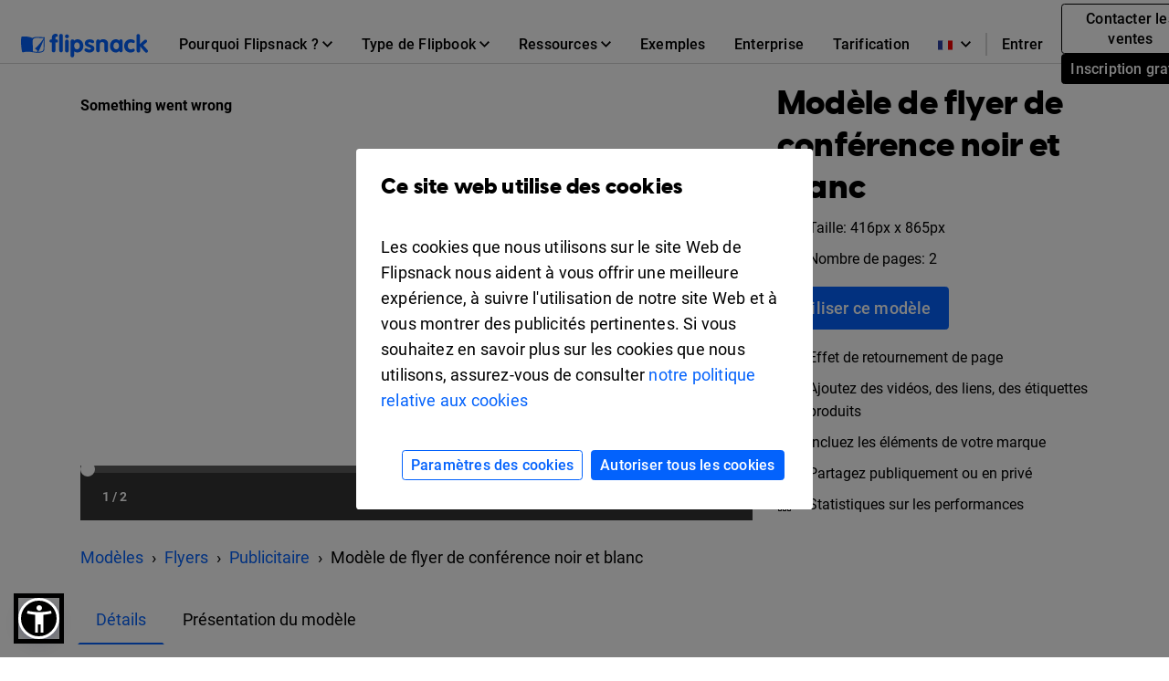

--- FILE ---
content_type: text/html; charset=UTF-8
request_url: https://www.flipsnack.com/fr/templates/black-white-conference-flyer-template
body_size: 13421
content:
<!doctype html>
<html lang="fr-FR" >
<head>
    <link rel="preload" as="font" href="https://cdn.flipsnack.com/site/fonts/visbycf-heavy.woff2" type="font/woff2" crossorigin><link rel="preload" as="font" href="https://cdn.flipsnack.com/site/fonts/roboto-v20-latin-300.woff2" type="font/woff2" crossorigin><link rel="preload" as="font" href="https://cdn.flipsnack.com/site/fonts/roboto-v20-latin-300italic.woff2" type="font/woff2" crossorigin><link rel="preload" as="font" href="https://cdn.flipsnack.com/site/fonts/roboto-v20-latin-regular.woff2" type="font/woff2" crossorigin><link rel="preload" as="font" href="https://cdn.flipsnack.com/site/fonts/roboto-v20-latin-italic.woff2" type="font/woff2" crossorigin><link rel="preload" as="font" href="https://cdn.flipsnack.com/site/fonts/roboto-v20-latin-500.woff2" type="font/woff2" crossorigin><link rel="preload" as="font" href="https://cdn.flipsnack.com/site/fonts/roboto-v20-latin-700.woff2" type="font/woff2" crossorigin>
    <meta charset="utf-8"><meta name="viewport" content="width=device-width, initial-scale=1.0, maximum-scale=1.0, user-scalable=no, viewport-fit=cover"><title>Gratuit: Design et modèle de flyer de conférence noir et blanc - Flipsnack</title><meta name="description" content="Un modèle de flyer de conférence noir et blanc élégant de Flipsnack pourrait être la solution parfaite pour votre événement professionnel."><meta name="author" content="Flipsnack"><meta name="google-site-verification" content="AG9vklMubcOprAR-svEkKMsWLCnlpOsqa6NcElKRpck"><meta name="google-signin-client_id" content="111277343708-o29qhno7cnqim7g9ei5qs19vclbjp3g3.apps.googleusercontent.com"><meta name="clarity-site-verification" content="722b65e9-d976-41d9-821b-c4333d43f9ef"/><link rel="canonical" href="https://www.flipsnack.com/fr/templates/black-white-conference-flyer-template" /><meta name="twitter:card" content="product"><meta name="twitter:creator" content="@Flipsnack"><meta name="twitter:image:width" content="300"><meta name="twitter:image:height" content="300"><meta name="twitter:data1" content="$0"><meta name="twitter:label1" content="PRICE"><meta name="twitter:data2" content="Flipsnack"><meta name="twitter:label2" content="SHOP"><meta name="twitter:domain" content="flipsnack.com"><meta property="og:type" content="flipsnack:product"><meta property="og:price" content="0.00"><meta property="og:currency_code" content="USD"><meta property="og:brand" content="Flipsnack"><meta property="og:provider_name" content="Flipsnack"><meta property="og:price:amount" content="0.00"><meta property="og:price:standard_amount" content="0.00"><meta property="og:image:type" content="image/jpeg"><meta property="og:image:user_generated" content="1"><meta property="product:availability" content="in stock"><meta property="product:category" content="Templates"><meta property="product:condition" content="Nouveau"><meta property="product:price:amount" content="0.00"><meta property="product:price:currency" content="USD"><meta property="product:retailer_category" content="Publisher"><meta property="og:site_name" content="Flipsnack"><meta name="twitter:site" content="@flipsnack"><meta name="twitter:title" content="Modèle de flyer de conférence noir et blanc"><meta name="twitter:description" content="Un modèle de flyer de conférence noir et blanc élégant de Flipsnack pourrait être la solution parfaite pour votre événement professionnel."><meta property="og:title" content="Modèle de flyer de conférence noir et blanc"><meta property="og:description" content="Un modèle de flyer de conférence noir et blanc élégant de Flipsnack pourrait être la solution parfaite pour votre événement professionnel."><meta property="og:image:alt" content="Modèle de flyer de conférence noir et blanc"><meta name="twitter:image" content="https://cdn.flipsnack.com/template/2518/medium.jpg?v=1743403558"><meta property="og:url" content="https://cdn.flipsnack.com/template/2518/medium.jpg?v=1743403558"><meta property="og:image:url" content="https://cdn.flipsnack.com/template/2518/medium.jpg?v=1743403558"><meta property="og:image:secure_url" content="https://cdn.flipsnack.com/template/2518/medium.jpg?v=1743403558"><meta property="product:product_link" content="https://www.flipsnack.com/fr/templates/black-white-conference-flyer-template"><meta property="og:url" content="https://www.flipsnack.com" /><meta property="og:type" content="website" /><meta property="og:site_name" content="Flipsnack" /><meta name="twitter:card" content="summary_large_image" /><meta name="twitter:site" content="@flipsnack" /><meta name="twitter:creator" content="@flipsnack" /><meta name="twitter:url" content="https://www.flipsnack.com" /><link rel="icon" type="image/x-icon" href="//www.flipsnack.com/favicon.ico"><link rel="alternate" hreflang="x-default" href="https://www.flipsnack.com/templates/black-white-conference-flyer-template" /><link rel="alternate" hreflang="en" href="https://www.flipsnack.com/templates/black-white-conference-flyer-template" /><link rel="alternate" hreflang="de" href="https://www.flipsnack.com/de/templates/black-white-conference-flyer-template" /><link rel="alternate" hreflang="fr" href="https://www.flipsnack.com/fr/templates/black-white-conference-flyer-template" /><link rel="alternate" hreflang="es" href="https://www.flipsnack.com/es/templates/black-white-conference-flyer-template" /><link rel="alternate" hreflang="pt-BR" href="https://www.flipsnack.com/bp/templates/black-white-conference-flyer-template" /><link rel="alternate" hreflang="nl" href="https://www.flipsnack.com/nl/templates/black-white-conference-flyer-template" /><link rel="alternate" hreflang="it" href="https://www.flipsnack.com/it/templates/black-white-conference-flyer-template" /><link rel="apple-touch-icon" href="https://cdn.flipsnack.com/site/images/app/LogoBlue.png">
    <link href="https://cdn.flipsnack.com/site/dist/bootstrap4.66be374d7c0471044095.css" rel="stylesheet">    </head>

<body class="page-templates full-height ">
    <div class="page-wrap">
                                    <header class="fixed-top navbar-light bg-white" id="header"><div class="container-fluid"><nav class="navbar navbar-expand-xl navbar-light" id="header-navbar-wide" ><div class="d-flex flex-row align-items-center pl-3 pl-xl-0"><a class="navbar-brand mr-3" href="/fr/"><img width="139" height="26" alt="Flipsnack logo" src="https://cdn.flipsnack.com/site/images/flipsnack-logo-dark-blue.gz.svg"></a></div><div class="d-flex"><div class="dropdown list-unstyled m-0 d-xl-none"><div class="nav-link dropdown-toggle" aria-expanded="false" role="button" aria-label="Language dropdown" data-toggle="dropdown"><img class="mr-2" width="16" height="11" alt="Languages" src="https://cdn.flipsnack.com/site/images/home/languages/france-flag.gz.svg"><svg xmlns="http://www.w3.org/2000/svg" width="11" height="7">
    <path d="M11 1.324L9.717 0 5.5 4.351 1.283 0 0 1.324 5.5 7z"/>
</svg>
</div><div class="dropdown-menu languages-dropdown"><span title="English"><a lang="en" class="dropdown-item small" href="/templates/black-white-conference-flyer-template"><img class="mr-2" alt="Languages" width="16" height="11" src="https://cdn.flipsnack.com/site/images/home/languages/usa-flag.gz.svg">English</a></span><span title="German"><a lang="de" class="dropdown-item small" href="/de/templates/black-white-conference-flyer-template"><img class="mr-2" alt="Languages" width="16" height="11" src="https://cdn.flipsnack.com/site/images/home/languages/germany-flag.gz.svg">Deutsch</a></span><span title="Spanish"><a lang="es" class="dropdown-item small" href="/es/templates/black-white-conference-flyer-template"><img class="mr-2" alt="Languages" width="16" height="11" src="https://cdn.flipsnack.com/site/images/home/languages/spain-flag.gz.svg">Español</a></span><span title="Portuguese"><a lang="bp" class="dropdown-item small" href="/bp/templates/black-white-conference-flyer-template"><img class="mr-2" alt="Languages" width="16" height="11" src="https://cdn.flipsnack.com/site/images/home/languages/portugal-flag.gz.svg">Português</a></span><span title="Dutch"><a lang="nl" class="dropdown-item small" href="/nl/templates/black-white-conference-flyer-template"><img class="mr-2" alt="Languages" width="16" height="11" src="https://cdn.flipsnack.com/site/images/home/languages/netherlands-flag.gz.svg">Nederlands</a></span><span title="Italian"><a lang="it" class="dropdown-item small" href="/it/templates/black-white-conference-flyer-template"><img class="mr-2" alt="Languages" width="16" height="11" src="https://cdn.flipsnack.com/site/images/home/languages/italy-flag.gz.svg">Italiano</a></span></div></div><button class="navbar-toggler pr-3" type="button" data-toggle="collapse" data-target="#header-navbar" aria-controls="header-navbar" aria-expanded="false" aria-label="Toggle navigation"><span></span><span></span><span></span></button></div><div class="collapse navbar-collapse justify-content-between mt-2 m-xl-0" id="header-navbar"><ul class="navbar-nav d-block d-xl-flex align-items-center px-3 p-xl-0 mt-1 mt-xl-0"><li class="nav-item dropdown position-static"><div class="nav-link dropdown-toggle" aria-expanded="false" role="button"><span class="mr-1">Pourquoi Flipsnack ?</span><svg xmlns="http://www.w3.org/2000/svg" width="11" height="7">
    <path d="M11 1.324L9.717 0 5.5 4.351 1.283 0 0 1.324 5.5 7z"/>
</svg>
</div><div class="dropdown-menu" role="menu"><div class="container-xl"><div class="row"><div class="py-4 col"><div class="dropdown-menu-section-title"><h6 class="title mt-1 mt-lg-0 mb-xl-0 pb-3 font-weight-bolder">Vue d'ensemble</h6></div><ul class="list-unstyled pt-3"><li class="d-flex arrowed-container"><a class="dropdown-item" href="/fr/features/">Présentation du produit</a><div class="m-auto" role="button" title="arrow" aria-label="forward"><svg width="16" height="16" viewBox="0 0 16 16" xmlns="http://www.w3.org/2000/svg">
<path d="M8 0L6.59 1.41L12.17 7H0V9H12.17L6.59 14.59L8 16L16 8L8 0Z"/>
</svg>
</div></li><li class="text-wrap dropdown-item"><p class="menu-subtitle text-break">Découvrez Flipsnack. Transformez des PDF ennuyeux en flipbooks numériques attrayants. Partagez, engagez et suivez les performances sur la même plateforme.</p></li><li><a class="dropdown-item" href="/fr/features/sharing">Pour le partage public</a></li><li><a class="dropdown-item" href="/fr/features/privacy-options">Pour le partage privé</a></li></ul></div><div class="py-4 col"><div class="dropdown-menu-section-title"><h6 class="title mt-1 mt-lg-0 mb-xl-0 pb-3 font-weight-bolder">Solutions</h6></div><ul class="list-unstyled"><li><a class="dropdown-item pt-3" href="/fr/marketers/">Marketing</a></li><li><a class="dropdown-item" href="/fr/sales-enablement-tool">Ventes</a></li><li><a class="dropdown-item" href="/fr/internal-communication">Communication interne</a></li><li><a class="dropdown-item" href="/fr/edu.html">Éducation</a></li><li><a class="dropdown-item" href="/fr/employee-benefits-solution">Avantages sociaux pour les employés</a></li></ul></div><div class="py-4 col"><div class="dropdown-menu-section-title"><h6 class="title mt-1 mt-lg-0 mb-xl-0 pb-3 font-weight-bolder">Industries</h6></div><ul class="list-unstyled"><li><a class="dropdown-item pt-3" href="/fr/real-estate">Immobilier</a></li><li><a class="dropdown-item" href="/fr/ecommerce-product-catalog">Commerce de détail</a></li><li><a class="dropdown-item" href="/fr/wholesale-catalog">De gros<div><br></div></a></li><li><a class="dropdown-item" href="/fr/finance">Finance</a></li><li><a class="dropdown-item" href="/fr/medical">Médical</a></li><li><a class="dropdown-item" href="/fr/travel">Voyage</a></li><li><a class="dropdown-item" href="/fr/nonprofit">Non lucratif</a></li></ul></div><div class="py-4 col"><div class="dropdown-menu-section-title"><h6 class="title mt-1 mt-lg-0 mb-xl-0 pb-3 font-weight-bolder">Caractéristiques</h6></div><ul class="list-unstyled"><li><a class="dropdown-item pt-3" href="/fr/online-design-tool">Outil de design</a></li><li><a class="dropdown-item" href="/fr/features/interactivity">Interactivité</a></li><li><a class="dropdown-item" href="/fr/features/branding-customization">Image de marque</a></li><li><a class="dropdown-item" href="/fr/features/collaboration">Collaboration</a></li><li><a class="dropdown-item" href="/fr/features/statistics">Statistiques</a></li><li><a class="dropdown-item" href="/fr/features/shopping-list">Liste de courses</a></li><li><a class="dropdown-item" href="/fr/features/sso">SSO</a></li></ul></div></div></div></div></li><li class="nav-item dropdown position-static"><div class="nav-link dropdown-toggle" aria-expanded="false" role="button"><span class="mr-1">Type de Flipbook</span><svg xmlns="http://www.w3.org/2000/svg" width="11" height="7">
    <path d="M11 1.324L9.717 0 5.5 4.351 1.283 0 0 1.324 5.5 7z"/>
</svg>
</div><div class="dropdown-menu" role="menu"><div class="container-xl"><div class="row"><div class="py-4 col-sm"><div class="dropdown-menu-section-title text-wrap"><h6 class="title font-weight-bolder">Créer avec Flipsnack</h6><p class="menu-subtitle text-break">Qu'il s'agisse de magazines, de catalogues ou de documents internes privés, vous pouvez donner à n'importe quelle publication page-flip un look époustouflant avec Flipsnack.</p></div><div class="row"><div class="col"><ul class="list-unstyled"><li><a class="dropdown-item pt-3" href="/fr/digital-magazine">Les magazines</a></li><li><a class="dropdown-item" href="/fr/digital-catalog">Catalogues</a></li><li><a class="dropdown-item" href="/fr/digital-brochure">Brochures</a></li><li><a class="dropdown-item" href="/fr/digital-flyer">Flyers</a></li><li><a class="dropdown-item" href="/fr/digital-booklet">Livrets</a></li></ul></div><div class="col"><ul class="list-unstyled"><li><a class="dropdown-item pt-3" href="/fr/digital-menu">Menus</a></li><li><a class="dropdown-item" href="/fr/digital-lookbook">Lookbooks</a></li><li><a class="dropdown-item" href="/fr/newspaper-maker">Journaux</a></li><li><a class="dropdown-item" href="/fr/digital-guide">Guides</a></li><li><a class="dropdown-item" href="/fr/digital-report">Rapports</a></li></ul></div><div class="col"><ul class="list-unstyled"><li><a class="dropdown-item pt-3" href="/fr/business-proposal-maker">Propositions commerciales</a></li><li><a class="dropdown-item" href="/fr/digital-portfolio">Portefolios</a></li><li><a class="dropdown-item" href="/fr/digital-presentation">Présentations</a></li><li><a class="dropdown-item" href="/fr/digital-program">Programmes d'événements</a></li><li class="d-flex pt-1 arrowed-container"><a class="dropdown-item py-o pr-2 view-all w-50" href="/fr/uses">Voir tout</a><div class="mt-1 w-100 view-all" role="button" title="arrow" aria-label="forward"><svg width="16" height="16" viewBox="0 0 16 16" xmlns="http://www.w3.org/2000/svg">
<path d="M8 0L6.59 1.41L12.17 7H0V9H12.17L6.59 14.59L8 16L16 8L8 0Z"/>
</svg>
</div></li></ul></div></div></div><div class="py-4 col-sm"><div class="dropdown-menu-section-title text-wrap"><h6 class="title font-weight-bolder">Exemples</h6><p class="menu-subtitle text-break">Découvrez des exemples de nos clients. Magazines numériques, zines, ebooks, brochures, flyers et plus encore.</p></div><div class="arrowed-container"><div class="pt-4 text-center"><a class="pt-4 text-center" href="/fr/examples"><img loading="lazy" class="img-fluid w-100" alt="Newspaper and magazine previews" src="https://cdn.flipsnack.com/site/images/navbar/newspapers_and_magazines.gz.svg"/></a></div><div class="d-flex"><div class="d-flex view-all"><a class="dropdown-item py-0 pr-2" href="/fr/examples">Voir tout</a><div class="w-100" role="button" title="arrow" aria-label="forward"><svg width="16" height="16" viewBox="0 0 16 16" xmlns="http://www.w3.org/2000/svg">
<path d="M8 0L6.59 1.41L12.17 7H0V9H12.17L6.59 14.59L8 16L16 8L8 0Z"/>
</svg>
</div></div></div></div></div></div></div></li><li class="nav-item dropdown position-static"><div class="nav-link dropdown-toggle" aria-expanded="false" role="button"><span class="mr-1">Ressources</span><svg xmlns="http://www.w3.org/2000/svg" width="11" height="7">
    <path d="M11 1.324L9.717 0 5.5 4.351 1.283 0 0 1.324 5.5 7z"/>
</svg>
</div><div class="dropdown-menu" role="menu"><div class="container-xl"><div class="row"><div class="py-4 col"><div class="dropdown-menu-section-title"><h6 class="title mt-1 mt-lg-0 mb-xl-0 pb-3 font-weight-bolder">Apprendre</h6></div><ul class="list-unstyled"><li><a class="dropdown-item pt-3" href="https://blog.flipsnack.com" rel="noopener noreferrer" target="_blank">Blog</a></li><li><a class="dropdown-item" href="https://help.flipsnack.com" rel="noopener noreferrer" target="_blank">Centre d'aide</a></li><li><a class="dropdown-item" href="https://academy.flipsnack.com/" rel="noopener noreferrer" target="_blank">Académie Flipsnack</a></li><li><a class="dropdown-item" href="/fr/flipbook" rel="noopener noreferrer" target="_blank">Centre de flipbooks</a></li><li><a class="dropdown-item" href="/fr/catalog" rel="noopener noreferrer" target="_blank">Centre de catalogue</a></li></ul><div class="dropdown-menu-section-title mt-4 mt-md-5"><h6 class="title mt-1 mt-lg-0 mb-xl-0 pb-3 font-weight-bolder">Plus de ressources</h6></div><ul class="list-unstyled text-wrap"><li><li><a class="dropdown-item pt-3" href="/fr/templates/">Modèles</a></li><p class="menu-subtitle text-break pl-3">Commencez à partir de modèles prêts à l'emploi</p></li></ul></div><div class="py-4 col"><div class="dropdown-menu-section-title"><h6 class="title mt-1 mt-lg-0 mb-xl-0 pb-3 font-weight-bolder">Témoignages de clients</h6></div><ul class="list-unstyled"><li><a class="dropdown-item pt-3" href="/fr/customers/estee-lauder">Estée Lauder</a></li><li><a class="dropdown-item" href="/fr/customers/electrolux">Electrolux</a></li><li><a class="dropdown-item" href="/fr/customers/melissa-and-doug">Melissa & Doug</a></li><li><a class="dropdown-item" href="/fr/customers/newell-brands">Newell Brands</a></li><li><a class="dropdown-item" href="/fr/customers/pineywoods-benefits">Pineywoods Benefits</a></li><li class="d-flex arrowed-container"><a class="dropdown-item py-0 pr-2 view-all" href="/fr/customers">Voir toutes les histoires</a><div class="m-auto w-100 view-all" role="button" title="arrow" aria-label="forward"><svg width="16" height="16" viewBox="0 0 16 16" xmlns="http://www.w3.org/2000/svg">
<path d="M8 0L6.59 1.41L12.17 7H0V9H12.17L6.59 14.59L8 16L16 8L8 0Z"/>
</svg>
</div></li></ul><div class="dropdown-menu-section-title mt-4"><h6 class="title mt-1 mt-lg-0 mb-xl-0 pb-3 font-weight-bolder">Ce que disent les clients</h6></div><ul class="list-unstyled text-wrap"><li><a class="dropdown-item pt-3" href="/fr/reviews">Avis sur Flipsnack</a></li></ul></div><div class="px-lg-5 py-4 col-xl-6"><div class="dropdown-menu-section-title"><div class="d-flex justify-content-between"><h6 class="title mt-1 mt-lg-0 mb-xl-0 pb-3 font-weight-bolder">Lectures en vedette</h6></div></div><div class="arrowed-container"><a class="pt-4 text-center" href="/fr/pdf-alternative" aria-label="PDF vs Digital Flipbooks"><img loading="lazy" class="img-fluid w-100" alt="PDF vs Digital Flipbooks" src="https://cdn.flipsnack.com/site/images/navbar/flipbook_vs_pdf.gz.svg"/></a><div class="text-wrap pr-3 pt-1"><div class="d-flex"><a class="dropdown-item" href="/fr/pdf-alternative">PDF vs flipbooks numériques</a><a class="m-auto" href="/fr/pdf-alternative"><svg width="16" height="16" viewBox="0 0 16 16" xmlns="http://www.w3.org/2000/svg">
<path d="M8 0L6.59 1.41L12.17 7H0V9H12.17L6.59 14.59L8 16L16 8L8 0Z"/>
</svg>
</a></div><p class="menu-subtitle text-break pl-3">Voici huit raisons pour lesquelles vous devriez envisager de choisir des flipbooks numériques interactifs au lieu de PDF ennuyeux et statiques. Découvrez-les !</p></div></div></div></div></div></li><li class="nav-item"><a class="nav-link" href="/fr/examples">Exemples</a></li><li class="nav-item"><a class="nav-link" href="/fr/enterprise">Enterprise</a></li><li class="nav-item"><a class="nav-link" href="/fr/go-premium.html">Tarification</a></li><hr/><li class="nav-item d-xl-none d-flex justify-content-between"><div class="align-self-center" ><a class="nav-link mr-2" href="https://app.flipsnack.com/auth/sign-in/">Entrer</a></div><div class="m-xl-0 ml-xl-0 align-self-center"><a class="btn btn-sm btn-outline-secondary d-inline-block mr-2" href="/fr/contact-sales">Contacter les ventes</a><a class="btn btn-secondary btn-sm text-nowrap d-inline-block" href="https://app.flipsnack.com/auth/sign-up/">Inscription gratuite</a></div></li>
</ul><div class="navbar-nav d-none d-xl-block"><ul class="navbar-nav align-items-center"><div class="dropdown list-unstyled m-0 d-none d-xl-block"><div class="nav-link dropdown-toggle" aria-expanded="false" role="button" aria-label="Language dropdown"><img class="mr-2" width="16" height="11" alt="Languages" src="https://cdn.flipsnack.com/site/images/home/languages/france-flag.gz.svg"><svg xmlns="http://www.w3.org/2000/svg" width="11" height="7">
    <path d="M11 1.324L9.717 0 5.5 4.351 1.283 0 0 1.324 5.5 7z"/>
</svg>
</div><div class="dropdown-menu languages-dropdown"><span title="English"><a lang="en" class="dropdown-item small" href="/templates/black-white-conference-flyer-template"><img loading="lazy" class="mr-2" alt="Languages" width="16" height="11" src="https://cdn.flipsnack.com/site/images/home/languages/usa-flag.gz.svg">English</a></span><span title="German"><a lang="de" class="dropdown-item small" href="/de/templates/black-white-conference-flyer-template"><img loading="lazy" class="mr-2" alt="Languages" width="16" height="11" src="https://cdn.flipsnack.com/site/images/home/languages/germany-flag.gz.svg">Deutsch</a></span><span title="Spanish"><a lang="es" class="dropdown-item small" href="/es/templates/black-white-conference-flyer-template"><img loading="lazy" class="mr-2" alt="Languages" width="16" height="11" src="https://cdn.flipsnack.com/site/images/home/languages/spain-flag.gz.svg">Español</a></span><span title="Portuguese"><a lang="bp" class="dropdown-item small" href="/bp/templates/black-white-conference-flyer-template"><img loading="lazy" class="mr-2" alt="Languages" width="16" height="11" src="https://cdn.flipsnack.com/site/images/home/languages/portugal-flag.gz.svg">Português</a></span><span title="Dutch"><a lang="nl" class="dropdown-item small" href="/nl/templates/black-white-conference-flyer-template"><img loading="lazy" class="mr-2" alt="Languages" width="16" height="11" src="https://cdn.flipsnack.com/site/images/home/languages/netherlands-flag.gz.svg">Nederlands</a></span><span title="Italian"><a lang="it" class="dropdown-item small" href="/it/templates/black-white-conference-flyer-template"><img loading="lazy" class="mr-2" alt="Languages" width="16" height="11" src="https://cdn.flipsnack.com/site/images/home/languages/italy-flag.gz.svg">Italiano</a></span></div></div><span class="border border-gray d-none d-xl-block" style="height: 25px"></span><li class="nav-item"><a class="nav-link d-inline-block mr-1" id="sign-in-button" href="https://app.flipsnack.com/auth/sign-in/">Entrer</a></li><li class="nav-item"><div class="m-3 m-xl-0 ml-xl-0"><a class="btn btn-sm btn-outline-secondary d-inline-block mr-2" href="/fr/contact-sales">Contacter les ventes</a><a class="btn btn-secondary btn-sm text-nowrap d-inline-block" href="https://app.flipsnack.com/auth/sign-up/">Inscription gratuite</a></div></li></ul></div></div></nav></div></header>                    
        
        <div class="flex-fill ">
            <script>
    /**
     * this script has to be here for ensuring the listener is available as early as possible
     */

    // popstateTriggered controls if we manually have to change the link
    window.popstateTriggered = false;

    window.addEventListener('popstate', (e) => {
        e.preventDefault();
        const modal = document.getElementById('templatePreview');

        if (modal.classList.contains('show')) {
            window.popstateTriggered = true;

            $('#templatePreview').modal('hide');
            window.modalEntrypointUrl = null;
        } else if (window.location.href !== window.modalEntrypointUrl) {
            window.location.reload();
        }
    });
</script>
<div class="modal fade" id="templatePreview" tabindex="-1" role="dialog" aria-hidden="true" >
    <div class="modal-dialog modal-lg" role="document">
        <div id="templatePreviewModalContent" class="modal-content bg-white">
            <div class="mb-4 mb-lg-0">
                <button type="button" class="close" data-dismiss="modal" aria-label="Close"/>
            </div>
            <div class="d-flex flex-row">
                <div class="d-flex">
                    <div id="templatePreviewContent" class="px-2 pb-3" style="min-height: 800px">
                    </div>
                </div>
            </div>
        </div>
    </div>
</div>
<div class="">

            <div class="pt-5 pb-2"></div>
                        
<style type="text/css" data-style="templatePreviewImageStyle">
    @media only screen and (min-width: 769px) {
        .template-preview-container-2518 img {
            width: 164px;
            height: 661px;
        }
    }
    @media only screen and (max-width: 768px) {
        .template-preview-container-2518 img {
            width: 82px;
            height: 330.5px;
        }
    }
</style>

<div id="hero" class="container p-0 px-md-3 pt-lg-4">
    <div class="row m-0">
        <div class="col-12 col-lg-8 px-0 px-sm-3 px-md-0">
            <div class="template-embed-container">
                <iframe
                    title="t2518H1"
                    src="https://player.flipsnack.com/?hash=NzhDQkFBNTU2OUIrdHVtZzhtaGJkYw%3D%3D"
                    width="100%"
                    height="100%"
                    seamless="seamless"
                    scrolling="no"
                    frameBorder="0"
                    allowFullScreen
                    allow="autoplay; clipboard-read; clipboard-write">
                </iframe>
            </div>
        </div>
        <div class="d-block d-lg-none pt-3">
                    <div class="container p-md-0">
        <nav aria-label="breadcrumb">
            <ol itemscope itemtype="https://schema.org/BreadcrumbList" class="breadcrumb bg-transparent mb-0 p-0">
                                <li itemprop="itemListElement" itemscope itemtype="https://schema.org/ListItem" class="breadcrumb-item">
                    <a itemprop="item" href="/fr/templates/" title="Modèles">
                        <span itemprop="name">Modèles</span>
                    </a>
                    <meta itemprop="position" content="1" />
                </li>
                                                        <li itemprop="itemListElement" itemscope itemtype="https://schema.org/ListItem" class="breadcrumb-item">
                        <a itemprop="item" href="/fr/templates/flyers" title="Modèles de Flyer">
                            <span itemprop="name">Flyers</span>
                        </a>
                        <meta itemprop="position" content="2" />
                    </li>
                                                        <li itemprop="itemListElement" itemscope itemtype="https://schema.org/ListItem" class="breadcrumb-item">
                        <a itemprop="item" href="/fr/templates/flyers/business" title="Modèles de flyers publicitaire">
                            <span itemprop="name">Publicitaire</span>
                        </a>
                        <meta itemprop="position" content="3" />
                    </li>
                                <li class="breadcrumb-item active" aria-current="page">
                    <span itemprop="name">Modèle de flyer de conférence noir et blanc</span>
                    <meta itemprop="position" content="4" />
                </li>
            </ol>
        </nav>
    </div>
        </div>
        <div class="col-12 col-lg-4 px-sm-3 px-md-0 py-3 py-lg-0 pl-lg-4 d-flex flex-column align-items-start">
            <div class="d-flex align-items-start">
                <h1 class="h2">Modèle de flyer de conférence noir et blanc</h1>
            </div>
            <section>
                <div class="d-flex align-items-center mb-2">
                        <img
                            alt="Taille"
                            class="small d-flex mr-3 lozad"
                            data-src="https://cdn.flipsnack.com/site/images/templates/arrows-expand.svg"
                            width="16px"
                            height="16px"
                        >
                    <span class="small">
                        Taille: 416px x 865px
                    </span>
                </div>
                <div class="d-flex align-items-center">
                    <img
                        alt="Nombre de pages"
                        class="small d-flex mr-3 lozad"
                        data-src="https://cdn.flipsnack.com/site/images/templates/bi-files.svg"
                        width="16px"
                        height="16px"
                    >
                    <span class="small">
                        Nombre de pages: 2
                    </span>
                </div>
            </section>
            <div class="container px-0">
                <a class="btn btn-primary btn-lg btn-xs-block my-3"
                   href="https://app.flipsnack.com/create?fs_tags=LP,templates,tid2518&t=2518&tt=flipsnack">
                    Utiliser ce modèle
                </a>
            </div>
            <section>
                <div class="d-flex align-items-center mb-2">
                    <img
                        alt="Effet de retournement de page"
                        class="small d-flex mr-3 lozad"
                        data-src="https://cdn.flipsnack.com/site/images/templates/book.svg"
                        width="16px"
                        height="16px"
                    >
                    <span class="small">Effet de retournement de page</span>
                </div>
                <div class="d-flex align-items-center mb-2">
                    <img
                        alt="Ajoutez des vidéos, des liens, des étiquettes produits"
                        class="small d-flex mr-3 lozad"
                        data-src="https://cdn.flipsnack.com/site/images/templates/play.svg"
                        width="16px"
                        height="16px"
                    >
                    <span class="small">Ajoutez des vidéos, des liens, des étiquettes produits</span>
                </div>
                <div class="d-flex align-items-center mb-2">
                    <img
                        alt="Incluez les éléments de votre marque"
                        class="small d-flex mr-3 lozad"
                        data-src="https://cdn.flipsnack.com/site/images/templates/star.svg"
                        width="16px"
                        height="16px"
                    >
                    <span class="small">Incluez les éléments de votre marque</span>
                </div>
                <div class="d-flex align-items-center mb-2">
                    <img
                        alt="Partagez publiquement ou en privé"
                        class="small d-flex mr-3 lozad"
                        data-src="https://cdn.flipsnack.com/site/images/templates/people.svg"
                        width="16px"
                        height="16px"
                    >
                    <span class="small">Partagez publiquement ou en privé</span>
                </div>
                <div class="d-flex align-items-center">
                    <img
                        alt="Statistiques sur les performances"
                        class="small d-flex mr-3 lozad"
                        data-src="https://cdn.flipsnack.com/site/images/templates/bar-chart.svg"
                        width="16px"
                        height="16px"
                    >
                    <span class="small">Statistiques sur les performances</span>
                </div>
            </section>
            <div id="openNewTab" class="container px-0 mt-3 d-none">
                <div class="d-flex align-items-center">
                    <img
                        alt="Ouvrir dans un nouvel onglet"
                        class="small d-flex mr-3 lozad"
                        data-src="https://cdn.flipsnack.com/site/images/templates/box-arrow-up-right.svg"
                        width="16px"
                        height="16px"
                    >
                    <span class="small">Ouvrir dans un nouvel onglet</span>
                </div>
            </div>
        </div>
        <div class="d-none d-lg-block pt-4">
                    <div class="container p-md-0">
        <nav aria-label="breadcrumb">
            <ol itemscope itemtype="https://schema.org/BreadcrumbList" class="breadcrumb bg-transparent mb-0 p-0">
                                <li itemprop="itemListElement" itemscope itemtype="https://schema.org/ListItem" class="breadcrumb-item">
                    <a itemprop="item" href="/fr/templates/" title="Modèles">
                        <span itemprop="name">Modèles</span>
                    </a>
                    <meta itemprop="position" content="1" />
                </li>
                                                        <li itemprop="itemListElement" itemscope itemtype="https://schema.org/ListItem" class="breadcrumb-item">
                        <a itemprop="item" href="/fr/templates/flyers" title="Modèles de Flyer">
                            <span itemprop="name">Flyers</span>
                        </a>
                        <meta itemprop="position" content="2" />
                    </li>
                                                        <li itemprop="itemListElement" itemscope itemtype="https://schema.org/ListItem" class="breadcrumb-item">
                        <a itemprop="item" href="/fr/templates/flyers/business" title="Modèles de flyers publicitaire">
                            <span itemprop="name">Publicitaire</span>
                        </a>
                        <meta itemprop="position" content="3" />
                    </li>
                                <li class="breadcrumb-item active" aria-current="page">
                    <span itemprop="name">Modèle de flyer de conférence noir et blanc</span>
                    <meta itemprop="position" content="4" />
                </li>
            </ol>
        </nav>
    </div>
        </div>
    </div>
</div>
<div id="details" class="container py-4">
    <nav>
        <div class="nav nav-tabs pb-3" id="nav-tab" role="tablist">
            <a
                class="nav-link nav-link-templates active"
                id="nav-details-tab"
                data-toggle="tab"
                href="#nav-details"
                role="tab"
                aria-controls="nav-details"
                aria-selected="true"
            >
                Détails
            </a>

            <a
                class="nav-link nav-link-templates"
                id="nav-template-overview-tab"
                data-toggle="tab"
                href="#nav-template-overview"
                role="tab"
                aria-controls="nav-template-overview"
                aria-selected="false"
            >
                Présentation du modèle
            </a>
        </div>
    </nav>
    <div class="tab-content" id="nav-tabContent">
        <div class="tab-pane fade show active" id="nav-details" role="tabpanel" aria-labelledby="nav-details-tab">
            <div class="text-left">
                Diriger une entreprise est un travail difficile. L'organisation d'événements professionnels est tout aussi difficile car vous avez besoin du bon public. Un modèle de flyer de conférence en noir et blanc élégant pourrait être la solution publicitaire idéale pour votre événement professionnel. Grâce à l’image d’un paysage urbain soulignant l’impressionnante architecture qui s’estompe, laissant beaucoup d’espace pour le texte, vous pouvez l’afficher exactement comme vous le souhaitez en utilisant l’éditeur facile à utiliser de Flipsnack. Essayez-le maintenant !
            </div>
        </div>
        <div class="tab-pane fade" id="nav-template-overview" role="tabpanel" aria-labelledby="nav-template-overview-tab">
            <div class="template-preview-container template-preview-container-2518 py-3">
                <div class="row justify-content-end">
                    <div class="col-sm-12 col-md-4 col-xl-3 d-flex justify-content-end mr-md-3">
                        <div class="template-social-buttons social-icons-container d-flex flex-column flex-lg-row">
                            <a
                                href="#"
                                class="share-social-btn p-0 m-0 ml-2 float-left"
                                target="_blank"
                                rel="noopener noreferrer nofollow"
                                data-shareon="facebook"
                                shareUrl="https://www.flipsnack.com/fr/templates/black-white-conference-flyer-template"
                            >
                                <svg xmlns="http://www.w3.org/2000/svg" width="9" height="19" viewBox="0 0 9 19">
    <path d="M6.687 3.617H9V0H6.28C2.986.137 2.31 2.097 2.25 4.156l-.006 1.806H0v3.543h2.244V19h3.381V9.505h2.77l.535-3.543H5.626v-1.09c0-.697.438-1.255 1.06-1.255z"/>
</svg>

                            </a>
                            <a
                                href="#"
                                class="share-social-btn btn p-0 m-0 ml-2 float-left"
                                target="_blank"
                                rel="noopener noreferrer nofollow"
                                data-shareon="twitter"
                                shareUrl="https://www.flipsnack.com/fr/templates/black-white-conference-flyer-template"
                            >
                                <svg xmlns="http://www.w3.org/2000/svg" width="19" height="16" viewBox="0 0 19 16">
    <path d="M18.46 1.82a7.414 7.414 0 0 1-2.175.612A3.885 3.885 0 0 0 17.949.284a7.518 7.518 0 0 1-2.406.943A3.732 3.732 0 0 0 12.78 0c-2.092 0-3.787 1.74-3.787 3.884 0 .304.033.601.098.885C5.944 4.607 3.154 3.06 1.286.71a3.932 3.932 0 0 0-.512 1.953 3.91 3.91 0 0 0 1.684 3.233 3.715 3.715 0 0 1-1.715-.488v.049c0 1.881 1.306 3.451 3.037 3.809a3.745 3.745 0 0 1-.998.136c-.244 0-.48-.025-.713-.072.482 1.544 1.88 2.667 3.537 2.698A7.477 7.477 0 0 1 0 13.635a10.509 10.509 0 0 0 5.804 1.748c6.966 0 10.774-5.92 10.774-11.053l-.013-.503A7.672 7.672 0 0 0 18.46 1.82z"/>
</svg>

                            </a>
                            <a
                                href="#"
                                templateThumbUrl="https://cdn.flipsnack.com/template/2518/medium.jpg?v=1743403558"
                                description="Modèle de flyer de conférence noir et blanc"
                                class="share-social-btn btn p-0 m-0 ml-2 float-left"
                                target="_blank"
                                rel="noopener noreferrer nofollow"
                                data-shareon="pinterest"
                                shareUrl="https://www.flipsnack.com/fr/templates/black-white-conference-flyer-template"
                            >
                                <svg xmlns="http://www.w3.org/2000/svg" width="16" height="19" viewBox="0 0 16 19">
    <path d="M9.028 14.37c-1.205 0-2.34-.667-2.73-1.424 0 0-.647 2.63-.785 3.138-.232.858-.678 1.715-1.092 2.393-.59.772-1.27.2-1.352-.504-.027-.784.002-1.712.196-2.557.215-.926 1.437-6.222 1.437-6.222s-.358-.729-.358-1.807c0-1.692.96-2.955 2.155-2.955 1.015 0 1.506.78 1.506 1.714 0 1.044-.65 2.606-.986 4.052-.28 1.211.595 2.199 1.763 2.199 2.116 0 3.542-2.78 3.542-6.071 0-2.503-1.649-4.375-4.648-4.375-3.388 0-5.5 2.583-5.5 5.468 0 .994.287 1.696.737 2.238.207.25.236.35.16.637l-.226.916c-.074.29-.304.392-.56.285C.728 10.844 0 9.096 0 7.134 0 3.89 2.676 0 7.983 0c4.264 0 7.07 3.155 7.07 6.541.002 4.482-2.434 7.828-6.025 7.828z"/>
</svg>

                            </a>
                        </div>
                    </div>
                </div>
                                    <picture>
                                                    <source
                                class="lozad"
                                type="image/webp"
                                data-srcset="https://cdn.flipsnack.com/template/2518/small.webp?v=1743403558"
                                media="(max-width: 768px)"
                            >
                            <source
                                class="lozad"
                                type="image/webp"
                                data-srcset="https://cdn.flipsnack.com/template/2518/medium.webp?v=1743403558"
                            >
                                                <source
                            class="lozad"
                            type="image/jpg"
                            data-srcset="https://cdn.flipsnack.com/template/2518/small.jpg?v=1743403558"
                            media="(max-width: 768px)"
                        >
                        <source
                            class="lozad"
                            type="image/jpg"
                            data-srcset="https://cdn.flipsnack.com/template/2518/medium.jpg?v=1743403558"
                        >
                        <img class="mx-auto d-block lozad"
                             data-src="https://cdn.flipsnack.com/template/2518/medium.jpg?v=1743403558"
                             alt="Design de flyer de conférence noir et blanc"
                        >
                    </picture>
                            </div>
        </div>
    </div>
</div>
<div id="action-cards" class="container d-flex py-4">
    <div class="d-flex col-6 p-0 pr-2">
        <div class="d-flex flex-wrap col-12 p-4 bg-secondary text-white rounded">
            <div class="col-12 p-0">
                <h2 class="mb-3 h5">Créez des flipbooks à partir de zéro et définissez-les comme modèles</h2>
                <p class="mb-4">Choisissez la taille de la page et créez votre propre design</p>
            </div>
            <div class="d-flex justify-content-start align-items-end col-12 p-0">
                <a href="https://app.flipsnack.com/create" class="btn btn-primary">Créer maintenant</a>
            </div>
        </div>
    </div>
    <div class="d-flex col-6 p-0 pl-2">
        <div class="d-flex flex-wrap col-12 p-4 border border-secondary rounded">
            <div class="col-12 p-0">
                <h2 class="mb-3 h5">Téléchargez votre PDF</h2>
                <p class="mb-4">Téléchargez votre PDF et rendez-le interactif</p>
            </div>
            <div class="d-flex justify-content-start align-items-end col-12 p-0">
                <a href="https://app.flipsnack.com/upload" class="btn btn-primary">Téléchargez PDF</a>
            </div>
        </div>
    </div>
</div>
<div class="container pt-3">
    <h2 class="d-none d-sm-block mb-3 h3">Vous pouvez aussi essayer ceci</h2>
    <div class="col-12 p-0">
        <div id="flipbookList" class="card-columns">
            <a class="card shadow-sm hover-shadow h6 card-animated-background template-preview-card">
                <div class="h-auto w-100 position-relative ratio-container"></div>
                <img class="card-img-top image" src="" alt="" style="position: absolute; top: 0;">
                <div class="card-body">
                    <p class="smaller card-title m-0"></p>
                </div>
            </a>

            <a class="card shadow-sm hover-shadow h6 card-animated-background template-preview-card">
                <div class="h-auto w-100 position-relative ratio-container"></div>
                <img class="card-img-top image" src="" alt="" style="position: absolute; top: 0;">
                <div class="card-body">
                    <p class="smaller card-title m-0"></p>
                </div>
            </a>

            <a class="card shadow-sm hover-shadow h6 card-animated-background template-preview-card">
                <div class="h-auto w-100 position-relative ratio-container"></div>
                <img class="card-img-top image" src="" alt="" style="position: absolute; top: 0;">
                <div class="card-body">
                    <p class="smaller card-title m-0"></p>
                </div>
            </a>

            <a class="card shadow-sm hover-shadow h6 card-animated-background template-preview-card">
                <div class="h-auto w-100 position-relative ratio-container"></div>
                <img class="card-img-top image" src="" alt="" style="position: absolute; top: 0;">
                <div class="card-body">
                    <p class="smaller card-title m-0"></p>
                </div>
            </a>

            <a class="card shadow-sm hover-shadow h6 card-animated-background template-preview-card">
                <div class="h-auto w-100 position-relative ratio-container"></div>
                <img class="card-img-top image" src="" alt="" style="position: absolute; top: 0;">
                <div class="card-body">
                    <p class="smaller card-title m-0"></p>
                </div>
            </a>

            <a class="card shadow-sm hover-shadow h6 card-animated-background template-preview-card">
                <div class="h-auto w-100 position-relative ratio-container"></div>
                <img class="card-img-top image" src="" alt="" style="position: absolute; top: 0;">
                <div class="card-body">
                    <p class="smaller card-title m-0"></p>
                </div>
            </a>

            <a class="card shadow-sm hover-shadow h6 card-animated-background template-preview-card">
                <div class="h-auto w-100 position-relative ratio-container"></div>
                <img class="card-img-top image" src="" alt="" style="position: absolute; top: 0;">
                <div class="card-body">
                    <p class="smaller card-title m-0"></p>
                </div>
            </a>

            <a class="card shadow-sm hover-shadow h6 card-animated-background template-preview-card">
                <div class="h-auto w-100 position-relative ratio-container"></div>
                <img class="card-img-top image" src="" alt="" style="position: absolute; top: 0;">
                <div class="card-body">
                    <p class="smaller card-title m-0"></p>
                </div>
            </a>
        </div>
        <div class="text-center">
            <button id="loadMore" class="btn btn-outline-primary btn-xs-block mt-3 mb-5">En voir plus</button>
        </div>
    </div>
</div>
<div class="bg-light py-5">
    <div class="container">
        <h3 class="mb-3">Plus de modèles</h3>
        <div id="categoriesList"><div class="custom-grid-container"><a href="/fr/templates/magazines"class="btn btn-sm  btn-outline-primary "title="Numérique Les magazines Modèles">Les magazines</a><a href="/fr/templates/catalogs"class="btn btn-sm  btn-outline-primary "title="Numérique Catalogues Modèles">Catalogues</a><a href="/fr/templates/brochures"class="btn btn-sm  btn-outline-primary "title="Numérique Brochures Modèles">Brochures</a><a href="/fr/templates/presentations"class="btn btn-sm  btn-outline-primary "title="Numérique Présentations Modèles">Présentations</a><a href="/fr/templates/event-program"class="btn btn-sm  btn-outline-primary "title="Numérique Programmes d&#039;événements Modèles">Programmes d&#039;événements</a><a href="/fr/templates/guides"class="btn btn-sm  btn-outline-primary "title="Numérique Guides Modèles">Guides</a><a href="/fr/templates/reports"class="btn btn-sm  btn-outline-primary "title="Numérique Rapports Modèles">Rapports</a><a href="/fr/templates/menu"class="btn btn-sm  btn-outline-primary "title="Numérique Menus Modèles">Menus</a><a href="/fr/templates/flyers"class="btn btn-sm  btn-outline-primary "title="Numérique Flyers Modèles">Flyers</a><a href="/fr/templates/newspapers"class="btn btn-sm  btn-outline-primary "title="Numérique Journaux Modèles">Journaux</a><a href="/fr/templates/covers"class="btn btn-sm  btn-outline-primary "title="Numérique Couvertures Modèles">Couvertures</a><a href="/fr/templates/portfolios"class="btn btn-sm  btn-outline-primary "title="Numérique Portefolios Modèles">Portefolios</a><a href="/fr/templates/newsletters"class="btn btn-sm  btn-outline-primary "title="Numérique Newsletters Modèles">Newsletters</a><a href="/fr/templates/booklets"class="btn btn-sm  btn-outline-primary "title="Numérique Livrets Modèles">Livrets</a><a href="/fr/templates/business-proposals"class="btn btn-sm  btn-outline-primary "title="Numérique Propositions commerciales Modèles">Propositions commerciales</a><a href="/fr/templates/zines"class="btn btn-sm  btn-outline-primary "title="Numérique Zines Modèles">Zines</a><a href="/fr/templates/lookbooks"class="btn btn-sm  btn-outline-primary "title="Numérique Lookbooks Modèles">Lookbooks</a><a href="/fr/templates/flipbooks"class="btn btn-sm  btn-outline-primary "title="Numérique Flipbooks Modèles">Flipbooks</a><a href="/fr/templates/ebooks"class="btn btn-sm  btn-outline-primary "title="Numérique Ebooks Modèles">Ebooks</a><a href="/fr/templates/playbooks"class="btn btn-sm  btn-outline-primary "title="Numérique Playbooks Modèles">Playbooks</a><a href="/fr/templates/pitch-decks"class="btn btn-sm  btn-outline-primary "title="Numérique Pitch decks Modèles">Pitch decks</a><a href="/fr/templates/gazettes"class="btn btn-sm  btn-outline-primary "title="Numérique Gazettes Modèles">Gazettes</a></div></div>    </div>
</div>
                <div class=" bg-primary py-5">
        <div class="container my-5 text-center">
            <div class="row justify-content-around">
                <div class="col-md-10">
                    <h2 class="mb-2">Choisissez votre plan et commencez à créer dès aujourd’hui</h2>
                    <div class="mb-4">
                        <p class="small-subtitle my-0">Commencez gratuitement et mettez à niveau pour utiliser les fonctionnalités premium de Flipsnack</p>
                    </div>
                    <a href="https://app.flipsnack.com/upload" class="btn btn-lg btn-secondary" title="Commencer gratuitement">Commencer gratuitement</a>
                </div>
            </div>
        </div>
    </div>
</div>

<script>window.apiV2 =  'https://api.flipsnack.com/v2';window.categoryIds = [11,67];window.currentPage = '1';window.excludedIds = [2518];window.s3Path = 'https://s3.amazonaws.com/files.flipsnack.net/template/';window.cdnPath = 'https://cdn.flipsnack.com/template/';window.limit = '8';window.templatesList = [];window.templateTpl = 'template';</script>
        </div>

                    <footer class="light"><div class="container small"><div class="row justify-content-between text-center text-lg-left pt-5 font-weight-bold"><div class="col-sm-6 col-lg-auto mt-4"><strong class="d-block mb-3 ">Entreprise</strong><a href="/about" class="d-block mb-2">De nous</a><a href="https://legal.flipsnack.com/terms-of-service" class="d-block mb-2" target="_blank">Termes</a><a href="https://legal.flipsnack.com/privacy-policy" class="d-block mb-2" target="_blank">Confidentialité</a><a href="/fr/contact.html" class="d-block mb-2">Contactez-nous</a><a href="/fr/security" class="d-block mb-2">Security</a><a href="/fr/accessibility" class="d-block mb-2">Accessibilité</a><a id="cookieSetting" class="d-block mb-2" href="#cookieSetting">Paramètres des cookies</a></div><div class="col-sm-6 col-lg-auto mt-4"><strong class="d-block mb-3">Ressources</strong><a href="/fr/go-premium.html" class="d-block mb-2">Tarification</a><a href="https://developers.flipsnack.com" rel="noopener noreferrer" class="d-block mb-2" target="_blank">Développeurs</a><a href="https://status.flipsnack.com/" class="d-block mb-2">Status page</a><a href="https://blog.flipsnack.com" rel="noopener noreferrer" target="_blank" class="d-block mb-2">Blog</a><a href="https://help.flipsnack.com" class="d-block mb-2" data-skip-rewrite="1" rel="noopener noreferrer" target="_blank">Aide</a><a href="https://academy.flipsnack.com/" class="d-block mb-2" rel="noopener noreferrer" target="_blank">Académie Flipsnack</a></div><div class="col-sm-6 col-lg-auto mt-4"><strong class="d-block mb-3">Des produits</strong><a href="/fr/online-design-tool" class="d-block mb-2">Design Studio</a><a href="/fr/virtual-bookshelf" class="d-block mb-3">Étagère à livres</a><div style="margin-top: 35px" class="footer-apps text-center text-lg-left"><strong class="d-block mb-3 ">Apps</strong><div class="d-flex justify-content-center justify-content-lg-start mb-1 mt-1"><img loading="lazy" width="16" height="16" src="https://cdn.flipsnack.com/site/images/social/i-os-icon.gz.svg" alt="iOS"><a href="https://apps.apple.com/app/flipsnack-magazine-reader/id1470387210" rel="noopener noreferrer" class="d-block pl-2 pt-1" target="_blank">iOS</a></div><div class="d-flex justify-content-center justify-content-lg-start" mt-1><img loading="lazy" width="16" height="16" src="https://cdn.flipsnack.com/site/images/social/android-icon.gz.svg" alt="Android"><a href="https://play.google.com/store/apps/details?id=com.flipsnackapp" rel="noopener noreferrer" class="d-block pl-2" target="_blank">Android</a></div></div></div><div class="col-sm-6 col-lg-auto mt-4"><strong class="d-block mb-3">Solutions</strong><a href="/fr/marketers/" class="d-block mb-2">Pour commerçants</a><a href="/fr/enterprise" class="d-block mb-2">Pour les professionnels</a><a href="/fr/features/collaboration" class="d-block mb-2">Collaboration</a><a href="/fr/edu.html" class="d-block mb-2">For education</a><a href="/fr/uses" class="d-block mb-2">Utilisations</a></div><div class="col-sm-6 col-lg-auto mt-4"><strong class="d-block mb-3">Découvrir</strong><a href="/fr/examples" class="d-block mb-2">Exemples</a><a href="/fr/templates/" class="d-block mb-2">Modèles</a><a href="/search" class="d-block mb-2">Search</a></div><div class="col-sm-6 col-lg-auto mt-4"><strong class="d-block mb-3">Flipsnack vs Concurrence&nbsp;</strong><a href="/fr/reviews" class="d-block mb-2">Avis sur Flipsnack</a><a href="/fr/issuu-alternative" class="d-block mb-2">Flipsnack vs Issuu</a><a href="/fr/flippingbook-alternative" class="d-block mb-2">Flipsnack vs Flippingbook</a><a href="/fr/fliphtml5-alternative" class="d-block mb-2">Flipsnack vs FlipHTML5</a><a href="/fr/publuu-alternative" class="d-block mb-2">Flipsnack vs Publuu</a><a href="/fr/heyzine-alternative" class="d-block mb-2">Flipsnack vs Heyzine</a></div><div class="col-12 mt-3 d-flex flex-column"><div><div class="row ml-0 mt-4 mt-lg-0 mb-5 w-100 d-flex justify-content-between align-items-center"><div class="col-sm-12 col-md-2 col-lg-3 col-xl-2 d-flex justify-content-md-end justify-content-center order-md-last px-0 mb-sm-3 mb-md-0"><div class="mx-2 media-svg"><a href="https://www.facebook.com/FlipsnackOfficial" rel="noopener noreferrer" target="_blank" aria-label="Facebook"><svg class="scaling-svg" viewBox="0 0 10 10" xmlns="http://www.w3.org/2000/svg" width="9" height="22"><path d="M6.687 3.427H9V0H6.28C2.986.13 2.31 1.987 2.25 3.938l-.006 1.71H0v3.357h2.244V18h3.381V9.005h2.77l.535-3.356H5.626V4.615c0-.66.438-1.188 1.06-1.188h.001z"/></svg></a></div><div class="mx-2 media-svg"><a href="https://www.instagram.com/flipsnack/" rel="noopener noreferrer" target="_blank" aria-label="Instagram"><svg class="scaling-svg" viewBox="0 0 17 10" width="16" height="24" xmlns="http://www.w3.org/2000/svg"><path d="M13.128 2.818a1.11 1.11 0 00-1.106 1.106c0 .29.119.576.325.782.205.205.49.324.781.324.292 0 .577-.119.783-.324.206-.206.324-.492.324-.782a1.11 1.11 0 00-1.107-1.106zM8.513 4.133a4.385 4.385 0 00-4.38 4.38 4.385 4.385 0 004.38 4.38 4.385 4.385 0 004.38-4.38 4.385 4.385 0 00-4.38-4.38zm0 7.252a2.875 2.875 0 01-2.872-2.872 2.875 2.875 0 012.872-2.872 2.875 2.875 0 012.872 2.872 2.875 2.875 0 01-2.872 2.872zM12.31 0H4.69A4.697 4.697 0 000 4.691v7.618A4.697 4.697 0 004.691 17h7.618A4.697 4.697 0 0017 12.309V4.69A4.697 4.697 0 0012.309 0h.001zm3.183 12.309a3.187 3.187 0 01-3.183 3.183H4.69a3.187 3.187 0 01-3.183-3.183V4.69A3.187 3.187 0 014.69 1.507h7.618a3.187 3.187 0 013.183 3.183v7.618l.002.001z" fill-rule="evenodd" fill-opacity=".871"/></svg></a></div><div class="mx-2 media-svg"><a href="https://www.youtube.com/flipsnack" rel="noopener noreferrer" target="_blank" aria-label="Youtube"><svg class="scaling-svg" viewBox="0 0 23 8" width="16" height="24" xmlns="http://www.w3.org/2000/svg"><path d="M18.223 0H4.777C2.139 0 0 2.234 0 4.99v7.02C0 14.767 2.139 17 4.777 17h13.446C20.861 17 23 14.766 23 12.01V4.99C23 2.233 20.861 0 18.223 0zm-2.371 8.836l-6.48 3.138A.26.26 0 019 11.736V5.264a.26.26 0 01.378-.235l6.48 3.333c.192.1.189.38-.006.474z" fill-rule="nonzero" fill-opacity=".87"/></svg></a></div><div class="mx-2 media-svg"><a href="https://twitter.com/Flipsnack" rel="noopener noreferrer" target="_blank" aria-label="Twitter"><svg class="scaling-svg" viewBox="0 0 17 6" width="16" height="24" xmlns="http://www.w3.org/2000/svg"><path d="m1.257 1.333 5.5 7.354-5.535 5.98h1.246l4.846-5.235 3.915 5.235h4.239l-5.81-7.768 5.152-5.566h-1.246L9.102 6.155 5.496 1.333h-4.24Zm1.832.918h1.947l8.6 11.498h-1.948l-8.6-11.498Z" fill-rule="nonzero" fill-opacity=".87"/></svg></a></div><div class="mx-2 media-svg"><a href="https://pinterest.com/flipsnack/" rel="noopener noreferrer" target="_blank" aria-label="Pinterest"><svg class="scaling-svg" viewBox="0 0 18 8" width="16" height="24" xmlns="http://www.w3.org/2000/svg"><path d="M8.396 13.724c-1.12 0-2.176-.636-2.538-1.36 0 0-.603 2.513-.731 2.998-.215.82-.63 1.638-1.015 2.286-.549.737-1.182.19-1.258-.482-.024-.749.002-1.635.182-2.442.2-.885 1.336-5.943 1.336-5.943s-.332-.696-.332-1.725c0-1.617.892-2.823 2.004-2.823.944 0 1.4.745 1.4 1.637 0 .997-.605 2.489-.916 3.87-.26 1.157.553 2.1 1.64 2.1 1.967 0 3.293-2.655 3.293-5.798 0-2.39-1.533-4.179-4.322-4.179-3.151 0-5.115 2.467-5.115 5.222 0 .95.266 1.621.686 2.139.191.238.219.334.148.608-.05.201-.164.684-.21.875-.07.276-.283.374-.52.272C.676 10.357 0 8.688 0 6.813 0 3.715 2.489 0 7.424 0 11.39 0 14 3.013 14 6.248c.001 4.28-2.264 7.476-5.604 7.476z" fill-rule="evenodd" fill-opacity=".87"/></svg></a></div><div class="mx-2 media-svg"><a href="https://www.linkedin.com/company/flipsnack" rel="noopener noreferrer" target="_blank" aria-label="Linkedin"><svg class="scaling-svg" viewBox="0 0 18 12" width="16" height="25" xmlns="http://www.w3.org/2000/svg"><path d="M6.397 9.554c0-1.547-.045-2.84-.09-3.956h3.015l.16 1.725h.069c.457-.813 1.577-2.004 3.45-2.004C15.286 5.319 17 7.018 17 10.67V18h-3.473v-6.873c0-1.598-.503-2.689-1.76-2.689-.96 0-1.53.736-1.782 1.446-.091.253-.114.609-.114.964V18H6.397V9.554zM3.82 1.952c0 1.078-.735 1.95-1.945 1.95C.735 3.903 0 3.03 0 1.953 0 .847.76 0 1.921 0 3.084 0 3.796.847 3.82 1.952zM.095 18V5.444h3.658V18H.095z" fill-rule="evenodd" fill-opacity=".87"/></svg></a></div></div><div class="col-lg-5 col-md-6 col-sm-12 p-0 font-weight-normal"><a href="/fr/">Le créateur de flipbooks en ligne</a><div class="text-center text-lg-left">Flipsnack © Copyright 2026 - All rights reserved.</div></div></div></div></div></div></div></footer>
            </div>

            <div
    class="modal fade"
    id="cookieNotification"
    tabindex="-1"
    role="dialog"
    aria-labelledby="Ce site web utilise des cookies<div><br></div>"
    aria-hidden="true"
    data-backdrop="false"
    data-keyboard="false"
    data-show="false"
    aria-modal="true"
>
    <div class="modal-dialog modal-dialog-centered" role="document">
        <div class="modal-content bg-white p-4">
            <div class="modal-body p-0 mb-3">
                <h3 tabindex="0" class="tabindex">
                    Ce site web utilise des cookies<div><br></div>
                </h3>
                <p tabindex="0" class="cookies-modal-text tabindex">
                    Les cookies que nous utilisons sur le site Web de Flipsnack nous aident à vous offrir une meilleure expérience, à suivre l'utilisation de notre site Web et à vous montrer des publicités pertinentes. Si vous souhaitez en savoir plus sur les cookies que nous utilisons, assurez-vous de consulter <a tabindex="0" href="https://legal.flipsnack.com/cookie-policy">notre politique relative aux cookies</a>
                </p>
                <div class="collapse" id="collapseExample">
                    <div class="choices border-bottom">
                        <div id="options" role="group">
                            <div class="card">
                                <div class="mb-0 d-flex justify-content-between align-items-center">
                                    <button
                                        id="cookieNotificationEssential"
                                        class="btn pl-0 my-1 btn-header-link collapsed tabindex"
                                        data-toggle="collapse"
                                        data-target="#collapseOne"
                                        aria-controls="collapseOne"
                                        tabindex="0"
                                    >
                                        <img
                                            class="lozad accordion-arrow-effect"
                                            width="15"
                                            height="10"
                                            data-src="https://cdn.flipsnack.com/site/images/down-arrow.gz.svg"
                                            alt="arrow"
                                            src="https://cdn.flipsnack.com/site/images/down-arrow.gz.svg"
                                            data-loaded="true"
                                        >
                                        <h6 class="mb-0 d-inline-block ml-2 cursor-pointer">
                                            Essentiel
                                        </h6>
                                    </button>
                                    <div>
                                        <span tabindex="0" class="badge badge-primary text-medium pt-1 tabindex">Always active</span>
                                    </div>
                                </div>

                                <div id="collapseOne" class="collapse" data-parent="#options">
                                    <p tabindex="0" class="tabindex">Nous utilisons des cookies essentiels pour que notre site fonctionne pour vous.<br> Ceux-ci vous permettent de naviguer et d'utiliser pleinement notre site Web.</p>
                                </div>
                            </div>
                            <div class="card">
                                <div class="mb-0 d-flex justify-content-between align-items-center">
                                    <button
                                        class="btn pl-0 my-1 btn-header-link collapsed tabindex"
                                        data-toggle="collapse"
                                        data-target="#collapseTwo"
                                        aria-controls="collapseTwo"
                                        tabindex="0"
                                    >
                                        <img
                                            class="lozad accordion-arrow-effect"
                                            width="15"
                                            height="10"
                                            data-src="https://cdn.flipsnack.com/site/images/down-arrow.gz.svg"
                                            alt="arrow"
                                            src="https://cdn.flipsnack.com/site/images/down-arrow.gz.svg"
                                            data-loaded="true"
                                        >
                                        <h6 class="mb-0 d-inline-block ml-2 cursor-pointer">
                                            Performance
                                        </h6>
                                    </button>
                                    <div class="custom-control custom-switch">
                                        <input
                                            tabindex="0"
                                            role="switch"
                                            type="checkbox"
                                            class="custom-control-input tabindex"
                                            id="performance"
                                            aria-label="performance checkbox"
                                        >
                                        <label class="custom-control-label cursor-pointer" for="performance"></label>
                                    </div>
                                </div>

                                <div id="collapseTwo" class="collapse" data-parent="#options">
                                    <p tabindex="0" class="tabindex">Nous utilisons des cookies de performance pour comprendre comment vous interagissez avec notre site.<br>Ils nous aident à comprendre quel contenu est le plus apprécié et comment les visiteurs se déplacent sur le site, nous aidant à améliorer le service que nous vous offrons.</p>
                                    <p tabindex="0" class="tabindex"><strong>Veuillez noter que le refus de ces cookies désactivera la capacité de communiquer avec le support de Flipsnack.</strong></p>
                                </div>
                            </div>
                            <div class="card">
                                <div class="mb-0 d-flex justify-content-between align-items-center">
                                    <button
                                        class="btn pl-0 my-1 btn-header-link collapsed tabindex"
                                        data-toggle="collapse"
                                        data-target="#collapseThree"
                                        aria-controls="collapseThree"
                                        tabindex="0"
                                    >
                                        <img
                                            class="lozad accordion-arrow-effect"
                                            width="15"
                                            height="10"
                                            data-src="https://cdn.flipsnack.com/site/images/down-arrow.gz.svg"
                                            alt="arrow"
                                            src="https://cdn.flipsnack.com/site/images/down-arrow.gz.svg"
                                            data-loaded="true"
                                        >
                                        <h6 class="mb-0 d-inline-block ml-2 cursor-pointer">
                                            Publicité
                                        </h6>
                                    </button>
                                    <div class="custom-control custom-switch">
                                        <input
                                            tabindex="0"
                                            role="switch"
                                            type="checkbox"
                                            class="custom-control-input tabindex"
                                            id="advertising"
                                            aria-label="advertising checkbox"
                                        >
                                        <label class="custom-control-label cursor-pointer" for="advertising"></label>
                                    </div>
                                </div>
                                <div id="collapseThree" class="collapse" data-parent="#options">
                                    <p tabindex="0" class="tabindex">Nous utilisons des cookies marketing pour diffuser des publicités qui, selon nous, vous plairont.<br>Ils nous permettent de mesurer l'efficacité des publicités pertinentes pour vous.</p>
                                </div>
                            </div>
                        </div>
                    </div>
                </div>
            </div>
            <div class="modal-footer border-top-0 p-0">
                <button
                    id="cookieSettings"
                    type="button"
                    class="btn btn-outline-primary btn-sm tabindex"
                    data-toggle="collapse"
                    data-target="#collapseExample"
                    aria-expanded="false"
                    aria-controls="collapseExample"
                    tabindex="0"
                >
                    Paramètres des cookies
                </button>
                <button tabindex="0" id="confirmChoices" type="button" class="btn btn-outline-primary btn-sm tabindex" data-dismiss="modal">Confirmer mes choix</button>
                <button tabindex="0" id="acceptCookies" type="button" class="btn btn-primary btn-sm tabindex" data-dismiss="modal">Autoriser tous les cookies</button>
            </div>
        </div>
    </div>
</div>
    
        <script type="text/javascript" src="https://cdn.flipsnack.com/site/texts_fr.gz.js?v=9839"></script>

<script defer="defer" src="https://cdn.flipsnack.com/site/dist/site-base.061f5c931801373805bd.js"></script><script defer="defer" src="https://cdn.flipsnack.com/site/dist/genericv2.493bddf440c089940b20.js"></script><script>var langPre = '/fr';var CDNPATH = 'https://cdn.flipsnack.com';var CDN_PLAYER_PATH = 'https://player.flipsnack.com';var IS_APP = false;var REQUIRE_LOGGED_IN = false;var redirectAfterLogin = '';var __CI_SIZES = {"thumb":{"w":200,"h":200},"small":{"w":400,"h":400},"medium":{"w":900,"h":900}};var EMBED_HTTPS_PATH = 'https://cdn.flipsnack.com/widget/v2/widget.html';var GA_TRACKING_ID = 'UA-15731042-8';var GA4_TRACKING_ID = 'G-XT3P0H8SMY';var API_V2 = 'https://api.flipsnack.com/v2';var API_ENDPOINT = 'https://graphapi.flipsnack.com';var HAS_HEADER = true;var FREE_PROFILE = false;var MAX_PASSWORD_LENGTH = 64;var CRM_EVENT_KEY = 'pe5585560';var page = 'templates';var whiteLabelMode =  false ;var hasAccessToWhiteLabel =  false ;var tagManager = 'GTM-T8CXXNC';var userCustomGtmId =  '' ;var isPublicProfilePage =  false ;var cookieConsentCountries = ["AT","BE","BG","CZ","DK","DE","EE","IE","GR","ES","FR","HR","IT","CY","LV","LT","LU","HU","MT","NL","PL","PT","RO","SI","SK","FI","SE","US","UK","GB"];var userCustomAnalyticsTrackingId =  '' ;var userCustomAnalyticsIpAnonymization =  false ;var termsVersion = 2;var hubspotChatId = 5585560;</script>



    <script src="https://cdn.flipsnack.com/site/masonry.min.js.gz"></script>
    <script defer="defer" src="https://cdn.flipsnack.com/site/dist/templates-landings.580d073bdd5fba9abb6a.js"></script>


        <script src="https://cdn.flipsnack.com/site/accessibility.min.js" defer></script>

</body>
</html>


--- FILE ---
content_type: text/xml
request_url: https://sqs.us-east-1.amazonaws.com/756737886395/flip-sts?Action=SendMessage&MessageBody=%7B%22ih%22%3A%228d4c215f7d8a4c50a2b7d5f50c4fb19c%22%2C%22ch%22%3A%22tumg8mhbdc%22%2C%22cih%22%3A%2229661115aa117512d77ab6i137404041%22%2C%22e%22%3A%5B%7B%22eid%22%3A6%2C%22pid%22%3A%221%22%7D%5D%2C%22ts%22%3A1769467035%7D
body_size: 378
content:
<?xml version="1.0"?><SendMessageResponse xmlns="http://queue.amazonaws.com/doc/2012-11-05/"><SendMessageResult><MessageId>4d577507-1967-45b1-928a-ae46d76e4f8b</MessageId><MD5OfMessageBody>d6217f121349d991412ab9b6eb165d9f</MD5OfMessageBody></SendMessageResult><ResponseMetadata><RequestId>a464ccd4-ef53-5115-baa0-ad250188ab0a</RequestId></ResponseMetadata></SendMessageResponse>

--- FILE ---
content_type: text/xml
request_url: https://sqs.us-east-1.amazonaws.com/756737886395/flip-sts?Action=SendMessage&MessageBody=%7B%22ih%22%3A%228d4c215f7d8a4c50a2b7d5f50c4fb19c%22%2C%22ch%22%3A%22tumg8mhbdc%22%2C%22cih%22%3A%2229661115aa117512d77ab6i137404041%22%2C%22e%22%3A%5B%7B%22eid%22%3A1%7D%5D%2C%22ts%22%3A1769467034%7D
body_size: 378
content:
<?xml version="1.0"?><SendMessageResponse xmlns="http://queue.amazonaws.com/doc/2012-11-05/"><SendMessageResult><MessageId>44da8e22-2e36-44a4-ac5b-1ec43693ab8c</MessageId><MD5OfMessageBody>a8ab1724c0cf91463d91c7e5b57000cb</MD5OfMessageBody></SendMessageResult><ResponseMetadata><RequestId>3b58e9a2-f0d2-5207-ac67-88531e092818</RequestId></ResponseMetadata></SendMessageResponse>

--- FILE ---
content_type: image/svg+xml
request_url: https://cdn.flipsnack.com/site/images/home/languages/usa-flag.gz.svg
body_size: 447
content:
<svg width="16" height="12" fill="none" xmlns="http://www.w3.org/2000/svg"><mask id="a" style="mask-type:alpha" maskUnits="userSpaceOnUse" x="0" y="0" width="16" height="12"><path fill="#fff" d="M0 .5h16v11H0z"/></mask><g mask="url(#a)"><path fill-rule="evenodd" clip-rule="evenodd" d="M0 .5h16v11H0V.5Z" fill="#E31D1C"/><path fill-rule="evenodd" clip-rule="evenodd" d="M0 1.417v.916h16v-.916H0ZM0 3.25v.917h16V3.25H0ZM0 6v-.917h16V6H0Zm0 .917v.916h16v-.916H0Zm0 2.75V8.75h16v.917H0ZM0 11.5v-.917h16v.917H0Z" fill="#F7FCFF"/><path fill="#2E42A5" d="M0 .5h9v6.417H0z"/><path fill-rule="evenodd" clip-rule="evenodd" d="m1.04 2.493.53-.339.411.272h-.233l.471.381-.159.535h-.249l-.242-.491-.206.491H.748l.471.382-.179.602.53-.338.411.27h-.233l.471.383-.159.535h-.249l-.242-.492-.206.492H.748l.471.381-.179.602.53-.338.513.338-.16-.602.412-.381h-.19l.425-.272.411.272h-.233l.471.381-.179.602.53-.338.513.338-.16-.602.412-.381h-.19l.425-.272.411.272h-.233l.471.381-.179.602.53-.338.513.338-.16-.602.412-.381h-.19l.425-.272.411.272h-.233l.471.381-.179.602.53-.338.513.338-.16-.602.412-.381h-.524l-.242-.492-.206.492h-.298l-.142-.535.412-.382h-.19l.425-.271.513.338-.16-.602.412-.382h-.524l-.242-.491-.206.491h-.298l-.142-.535.412-.381h-.19l.425-.272.513.339-.16-.603.412-.381h-.524l-.242-.492-.206.492h-.615l.471.381-.159.536h-.249l-.242-.492-.206.492h-.298l-.142-.536.412-.381h-.524l-.242-.492-.206.492h-.615l.471.381-.159.536h-.249l-.242-.492-.206.492h-.298l-.142-.536.412-.381h-.524l-.242-.492-.206.492h-.615l.471.381-.159.536h-.249l-.242-.492-.206.492h-.298l-.142-.536.412-.381h-.524l-.242-.492-.206.492H.748l.471.381-.179.603Zm6.02 1.766.159-.535-.47-.382h.232l-.411-.271-.425.271h.19l-.412.382.142.535h.298l.206-.492.242.492h.249Zm-1.079 0-.411-.271-.425.27h.19l-.412.383.142.535h.298l.206-.492.242.492h.249l.159-.535-.47-.382h.232Zm-1.762.381-.159.536h-.249l-.242-.492-.206.492h-.298l-.142-.535.412-.382h-.19l.425-.271.411.27h-.233l.471.383Zm.144-.381h-.298l-.142-.535.412-.382h-.19l.425-.271.411.271h-.233l.471.382-.159.535h-.249l-.242-.492-.206.492Zm-1.303 0 .159-.535-.47-.382h.232l-.411-.271-.425.271h.19l-.412.382.142.535h.298l.206-.492.242.492h.249Zm3.159-1.452-.159.535h-.249l-.242-.491-.206.491h-.298l-.142-.535.412-.381h-.19l.425-.272.411.272h-.233l.471.381Zm-2.238-.381-.411-.272-.425.272h.19l-.412.381.142.535h.298l.206-.491.242.491h.249l.159-.535-.47-.381h.232Z" fill="#F7FCFF"/></g></svg>

--- FILE ---
content_type: image/svg+xml
request_url: https://cdn.flipsnack.com/site/images/home/languages/spain-flag.gz.svg
body_size: 1860
content:
<svg width="16" height="12" fill="none" xmlns="http://www.w3.org/2000/svg"><path fill-rule="evenodd" clip-rule="evenodd" d="M0 .5v11h16V.5H0Z" fill="#FFB400"/><mask id="a" style="mask-type:alpha" maskUnits="userSpaceOnUse" x="0" y="0" width="16" height="12"><path fill-rule="evenodd" clip-rule="evenodd" d="M0 .5v11h16V.5H0Z" fill="#fff"/></mask><g mask="url(#a)"><path fill-rule="evenodd" clip-rule="evenodd" d="M0 .5v2.75h16V.5H0ZM0 8.75v2.75h16V8.75H0Z" fill="#C51918"/><path fill="#F1F9FF" d="M2.504 5.208h.56v2.669h-.56z"/><path fill-rule="evenodd" clip-rule="evenodd" d="M3.288 4.746H2.28v.257h.168v.205h.672v-.205h.168v-.257ZM3.12 8.031h.168v.257H2.28v-.257h.168v-.205h.672v.205Z" fill="#C88A02"/><path fill-rule="evenodd" clip-rule="evenodd" d="M2.784 4.797c.122 0 .134-.042.206-.105.056-.048.186-.109.186-.177 0-.156-.175-.282-.392-.282-.216 0-.392.126-.392.282 0 .076.09.127.157.177.072.054.124.105.235.105Z" fill="#AD1619"/><path fill-rule="evenodd" clip-rule="evenodd" d="M2.28 8.288h1.008v.41s-.126-.05-.252-.05-.252.05-.252.05-.126-.05-.252-.05-.252.05-.252.05v-.41Z" fill="#005BBF"/><mask id="b" style="mask-type:alpha" maskUnits="userSpaceOnUse" x="2" y="8" width="2" height="1"><path fill-rule="evenodd" clip-rule="evenodd" d="M2.28 8.288h1.008v.41s-.126-.05-.252-.05-.252.05-.252.05-.126-.05-.252-.05-.252.05-.252.05v-.41Z" fill="#fff"/></mask><path fill="#F1F9FF" d="M7.992 5.208h.56v2.669h-.56z"/><path fill-rule="evenodd" clip-rule="evenodd" d="M8.776 4.746H7.768v.257h.168v.205h.672v-.205h.168v-.257ZM8.608 8.031h.168v.257H7.768v-.257h.168v-.205h.672v.205Z" fill="#C88A02"/><path fill-rule="evenodd" clip-rule="evenodd" d="M8.272 4.797c.122 0 .134-.042.206-.105.056-.048.186-.109.186-.177 0-.156-.175-.282-.392-.282-.216 0-.392.126-.392.282 0 .076.09.127.157.177.072.054.124.105.235.105Z" fill="#AD1619"/><path fill-rule="evenodd" clip-rule="evenodd" d="M7.768 8.288h1.008v.41s-.126-.05-.252-.05-.252.05-.252.05-.126-.05-.252-.05-.252.05-.252.05v-.41Z" fill="#005BBF"/><mask id="c" style="mask-type:alpha" maskUnits="userSpaceOnUse" x="7" y="8" width="2" height="1"><path fill-rule="evenodd" clip-rule="evenodd" d="M7.768 8.288h1.008v.41s-.126-.05-.252-.05-.252.05-.252.05-.126-.05-.252-.05-.252.05-.252.05v-.41Z" fill="#fff"/></mask><path fill-rule="evenodd" clip-rule="evenodd" d="M2.494 7.687c.101-.113.157-.215.157-.323a.274.274 0 0 0-.06-.176l.006-.002.15-.062c.072-.031.135-.065.197-.106.04-.026.092-.055.173-.095l.096-.047.096-.048a.6.6 0 0 0 .183-.132c.102-.118.08-.277-.061-.366a.774.774 0 0 0-.301-.088l-.197-.028-.177-.026c.345-.053.836-.034 1.052.069l.206-.365c-.44-.209-1.445-.187-1.82.05-.275.173-.238.436.048.549.12.047.276.078.564.12-.048.026-.088.05-.126.075a.819.819 0 0 1-.127.068l-.125.051-.017.007c-.233.097-.346.231-.312.474l.018.131.033.01.344.26Zm-.288-.34v.002-.001Zm6.147.017c0 .108.056.21.157.323l.344-.26.033-.01.018-.13c.034-.244-.079-.378-.312-.475l-.016-.007-.125-.05a.82.82 0 0 1-.128-.07 1.451 1.451 0 0 0-.126-.073c.289-.043.445-.074.564-.121.286-.113.323-.376.048-.55-.375-.236-1.379-.258-1.82-.05l.206.366c.216-.103.708-.122 1.052-.07-.052.009-.11.018-.177.027l-.196.028a.774.774 0 0 0-.301.088c-.142.089-.163.248-.062.366a.6.6 0 0 0 .183.132l.096.048.096.047c.081.04.134.069.173.095.062.041.126.075.198.106l.15.062.006.002a.274.274 0 0 0-.061.176Z" fill="#AD1619"/><path d="m2.962 6.183.165.032v.226c-.176.128-.623.345-.623.345v-.603h.458ZM8.157 6.183l-.165.032v.226c.176.128.623.345.623.345v-.603h-.458Z" fill="#F1F9FF"/><path fill-rule="evenodd" clip-rule="evenodd" d="M4.63 3.443c-.472 0-.904.284-.904.284v.076l.565.52s.159.5 1.272.382v.002s.737-.019.79-.034c.02-.007.041-.012.063-.018.144-.039.309-.083.407-.332l.565-.52v-.075a1.622 1.622 0 0 0-.905-.285 1.952 1.952 0 0 0-.918-.142v-.002c-.465-.042-.934.144-.934.144Zm.933-.116Z" fill="#AD1619"/><path fill-rule="evenodd" clip-rule="evenodd" d="m3.76 3.89.038-.036.513.442a5.757 5.757 0 0 1 1.216-.154h.045a5.725 5.725 0 0 1 1.232.158s-.006.048-.021.105l.056-.1.006-.006.517-.445.038.037-.514.443c-.074.126-.112.21-.112.245 0 .053-.15.084-.444.116-.23.025-.5.042-.722.045h-.056a7.867 7.867 0 0 1-.722-.045c-.294-.032-.444-.063-.444-.116a.1.1 0 0 0-.004-.025.386.386 0 0 1-.064-.142 2.508 2.508 0 0 0-.044-.078L3.76 3.89Zm2.867.69c.039.016.07 0 .095-.032a.152.152 0 0 0-.004.024.579.579 0 0 1-.098.03c-.072.014-.175.029-.296.042-.238.026-.52.044-.744.045a7.734 7.734 0 0 1-.744-.045 3.324 3.324 0 0 1-.296-.043.675.675 0 0 1-.073-.019l.006-.002c.122-.053.931-.102 1.077-.11.145.008.954.057 1.077.11Zm.154-.01-.001.001Z" fill="#C88A02"/><path fill-rule="evenodd" clip-rule="evenodd" d="M5.556 2.95c.093 0 .168-.068.168-.153 0-.085-.075-.154-.168-.154-.093 0-.168.069-.168.154 0 .085.075.154.168.154Z" fill="#005BBF"/><path fill-rule="evenodd" clip-rule="evenodd" d="M5.493 2.368h.117v.068h.076v.107H5.61v.214h.076v.107h-.27v-.107h.077v-.214h-.077v-.107h.077v-.068Z" fill="#C88A02"/><path fill="#C88A02" d="M5.472 2.949h.224v.667h-.224z"/><path d="m3.854 3.844-.308-.01c.145-.77.86-1.146 2.002-1.146 1.144 0 1.856.378 1.99 1.15l-.415.04c-.066-.375-.752-.715-1.569-.715-.818 0-1.629.303-1.7.681Z" fill="#C88A02"/><path opacity=".3" fill-rule="evenodd" clip-rule="evenodd" d="M3.736 4.746h3.64v2.998s-.27 1.006-1.82 1.006-1.82-1.033-1.82-1.033V4.746Z" fill="#E1E5E8"/><mask id="d" style="mask-type:alpha" maskUnits="userSpaceOnUse" x="3" y="4" width="5" height="5"><path fill-rule="evenodd" clip-rule="evenodd" d="M3.736 4.746h3.64v2.998s-.27 1.006-1.82 1.006-1.82-1.033-1.82-1.033V4.746Z" fill="#fff"/></mask><g mask="url(#d)"><path fill="#FFC034" d="M3.736 6.594h1.848v2.002H3.736z"/><path fill="#AD1619" d="M3.736 4.695h1.848v1.951H3.736z"/><path fill="#AD1619" d="M5.528 6.543h1.848v1.951H5.528z"/><path fill="#F1F9FF" d="M5.528 4.746h1.96v1.899h-1.96z"/><path fill-rule="evenodd" clip-rule="evenodd" d="M6.741 8.495s-1.186.085-1.186-.616c0 0-.011.616-1.25.616v.553h2.436v-.553Z" fill="#F1F9FF"/><path fill-rule="evenodd" clip-rule="evenodd" d="M5.556 7.005c.232 0 .42-.184.42-.411a.415.415 0 0 0-.42-.41.415.415 0 0 0-.42.41c0 .227.188.41.42.41Z" fill="#005BBF" stroke="#AD1619" stroke-width=".583"/></g><path fill-rule="evenodd" clip-rule="evenodd" d="M4.5 6c.276 0 .5-.205.5-.458s-.224-.459-.5-.459-.5.206-.5.459.224.458.5.458Z" fill="#C88A02"/><path fill-rule="evenodd" clip-rule="evenodd" d="M6.5 6c.276 0 .5-.205.5-.458s-.224-.459-.5-.459-.5.206-.5.459.224.458.5.458Z" fill="#C37C9C"/><path fill-rule="evenodd" clip-rule="evenodd" d="M6.5 7.833c.276 0 .5-.205.5-.458s-.224-.458-.5-.458-.5.205-.5.458.224.458.5.458Z" fill="#FFC034"/><path d="M4.5 7.833c.276 0 .5-.205.5-.458s-.224-.458-.5-.458-.5.205-.5.458.224.458.5.458Z" fill="#AD1619"/></g></svg>